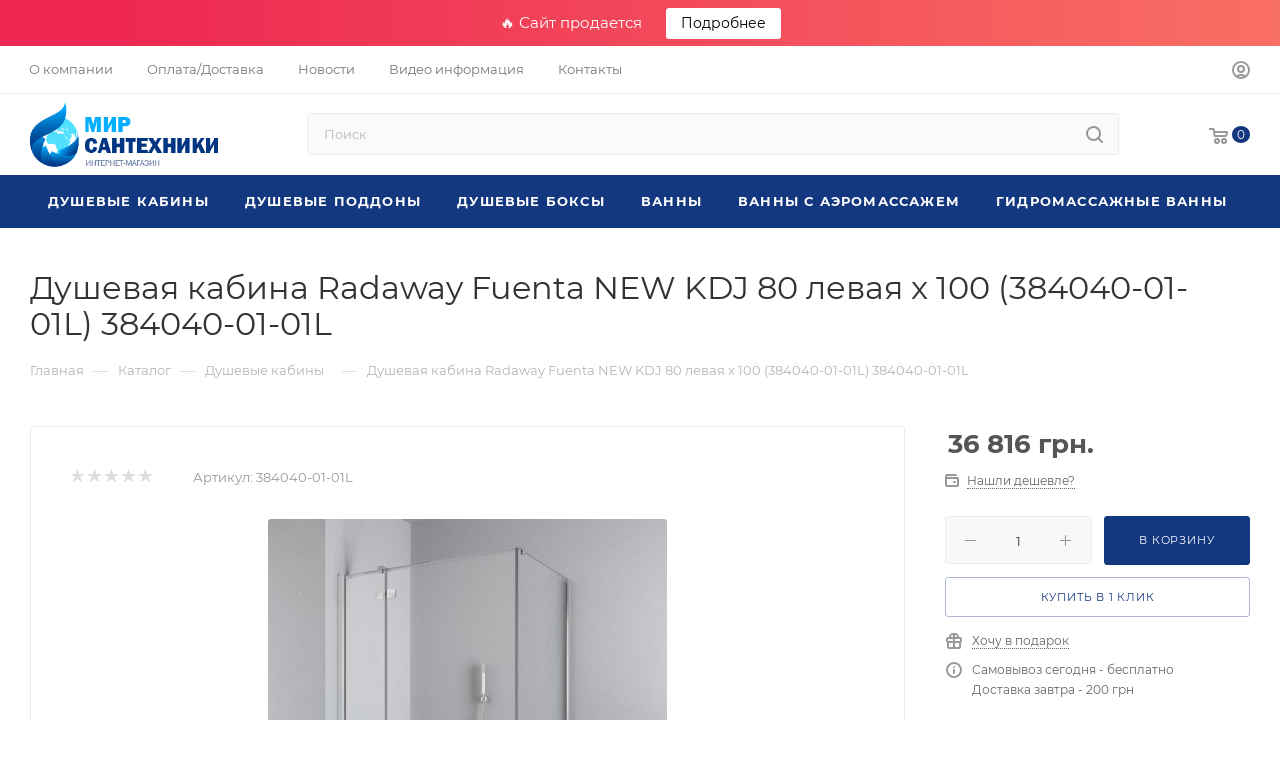

--- FILE ---
content_type: text/html; charset=UTF-8
request_url: https://mirsant.com.ua/bitrix/components/bitrix/sale.prediction.product.detail/ajax.php
body_size: -307
content:
	<script>
	BX.ready(function () {
		BX.onCustomEvent('onHasNewPrediction', ['', 'sale_gift_product_1378172643']);
	});
	</script>
	